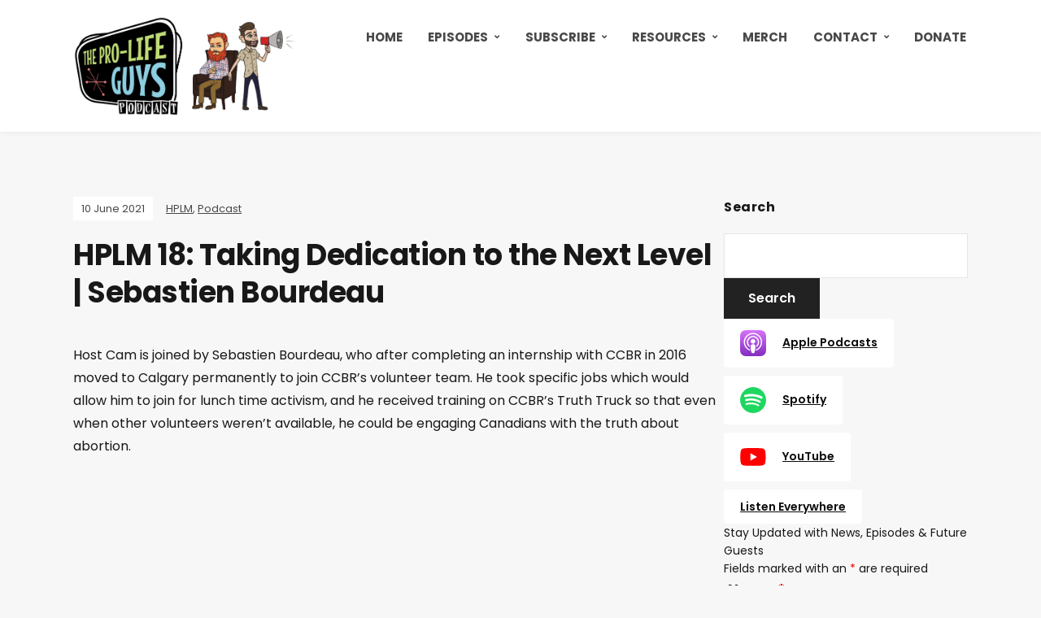

--- FILE ---
content_type: image/svg+xml
request_url: https://prolifeguys.com/wp-content/plugins/podcast-subscribe-buttons/assets/img/icons/Stitcher.svg
body_size: 13520
content:
<svg xmlns="http://www.w3.org/2000/svg" viewBox="0 0 64 64" width="64" height="64">
	<defs>
		<clipPath clipPathUnits="userSpaceOnUse" id="cp1">
			<path d="M62.04 54.93C61.83 55.45 61.58 55.95 61.3 56.43C61.02 56.91 60.71 57.37 60.37 57.82C60.03 58.26 59.66 58.68 59.27 59.08C58.88 59.48 58.46 59.85 58.03 60.2C57.7 60.46 57.36 60.7 57.02 60.93C56.67 61.15 56.31 61.36 55.94 61.55C55.57 61.74 55.19 61.92 54.8 62.07C54.41 62.22 54.02 62.36 53.62 62.47C51.59 63.08 49.14 63.25 46.04 63.25L17.92 63.25C14.83 63.25 12.37 63.04 10.35 62.47C9.95 62.35 9.56 62.21 9.17 62.05C8.79 61.9 8.41 61.72 8.04 61.53C7.67 61.34 7.31 61.13 6.96 60.91C6.61 60.69 6.27 60.45 5.94 60.2C5.5 59.85 5.09 59.48 4.69 59.08C4.3 58.68 3.94 58.26 3.6 57.82C3.26 57.37 2.95 56.91 2.67 56.43C2.39 55.95 2.14 55.45 1.92 54.93C0.71 51.84 0.71 48.32 0.71 46.08L0.71 17.92C0.71 15.68 0.71 12.16 1.96 9.07C2.17 8.55 2.42 8.05 2.7 7.57C2.98 7.09 3.29 6.63 3.63 6.18C3.97 5.74 4.34 5.32 4.73 4.92C5.12 4.52 5.54 4.15 5.97 3.8C6.3 3.54 6.64 3.3 6.98 3.07C7.33 2.85 7.69 2.64 8.06 2.45C8.43 2.26 8.81 2.08 9.2 1.93C9.59 1.78 9.98 1.64 10.38 1.53C12.37 0.92 14.83 0.71 17.92 0.71L46.08 0.71C49.17 0.71 51.63 0.92 53.65 1.49C54.05 1.61 54.44 1.75 54.83 1.91C55.21 2.07 55.59 2.24 55.96 2.43C56.33 2.62 56.69 2.83 57.04 3.05C57.39 3.28 57.73 3.51 58.06 3.77C58.5 4.12 58.91 4.49 59.31 4.89C59.7 5.28 60.06 5.71 60.4 6.15C60.74 6.59 61.05 7.06 61.33 7.54C61.61 8.02 61.86 8.52 62.08 9.03C63.29 12.16 63.32 15.68 63.32 17.88L63.32 46.04C63.29 48.32 63.29 51.84 62.04 54.93Z" />
		</clipPath>
	</defs>
	<style>
		tspan { white-space:pre }
		.shp0 { fill: #070606 } 
		.shp1 { fill: #feda00 } 
		.shp2 { fill: #d2d85a } 
		.shp3 { fill: #ffffff } 
		.shp4 { fill: #ef4625 } 
		.shp5 { fill: #f78f1e } 
		.shp6 { fill: #00b0eb } 
	</style>
	<g id="Clip-Path" clip-path="url(#cp1)">
		<g id="Layer">
			<path id="Layer" class="shp0" d="M-1.6 65.85L-1.6 -1.88L66.13 -1.88L66.13 65.85L-1.6 65.85Z" />
		</g>
	</g>
	<path id="Layer" class="shp1" d="M16.41 21.35L20.66 21.35L20.66 32.25L16.41 32.25L16.41 21.35Z" />
	<path id="Layer" class="shp2" d="M41.81 21.35L47.45 21.35L47.45 32.25L41.81 32.25L41.81 21.35Z" />
	<path id="Layer" class="shp3" d="M40.76 20.1L41.17 20.1L41.17 33.51L40.76 33.51L40.76 20.1Z" />
	<path id="Layer" class="shp4" d="M22.56 21.35L29.5 21.35L29.5 32.25L22.56 32.25L22.56 21.35Z" />
	<path id="Layer" class="shp5" d="M20.83 21.35L22.39 21.35L22.39 32.25L20.83 32.25L20.83 21.35Z" />
	<path id="Layer" class="shp6" d="M29.69 21.35L40.12 21.35L40.12 32.25L29.69 32.25L29.69 21.35Z" />
	<g id="Layer">
		<path id="Layer" class="shp3" d="M7.63 41.71C7.65 41.73 7.68 41.76 7.7 41.78C7.73 41.81 7.75 41.83 7.78 41.86C7.8 41.88 7.83 41.9 7.86 41.93C7.88 41.95 7.91 41.97 7.94 41.99C7.97 42.02 8 42.04 8.03 42.07C8.06 42.09 8.1 42.12 8.13 42.14C8.16 42.16 8.2 42.18 8.23 42.2C8.26 42.23 8.3 42.25 8.33 42.26C8.37 42.29 8.41 42.31 8.45 42.33C8.49 42.34 8.53 42.36 8.57 42.38C8.61 42.4 8.65 42.41 8.69 42.42C8.73 42.44 8.77 42.45 8.81 42.46C8.86 42.48 8.9 42.49 8.95 42.5C9 42.51 9.04 42.51 9.09 42.52C9.14 42.53 9.18 42.53 9.23 42.53C9.28 42.54 9.32 42.54 9.37 42.54C9.4 42.54 9.43 42.54 9.46 42.54C9.49 42.53 9.52 42.53 9.55 42.53C9.58 42.52 9.61 42.52 9.64 42.51C9.67 42.51 9.7 42.5 9.72 42.49C9.75 42.48 9.78 42.47 9.81 42.46C9.84 42.45 9.86 42.44 9.89 42.43C9.92 42.42 9.94 42.4 9.97 42.39C9.99 42.37 10.02 42.36 10.04 42.34C10.06 42.33 10.09 42.31 10.11 42.29C10.13 42.27 10.15 42.26 10.17 42.24C10.19 42.22 10.21 42.2 10.22 42.17C10.24 42.15 10.26 42.13 10.27 42.11C10.29 42.09 10.3 42.06 10.31 42.04C10.32 42.01 10.33 41.98 10.34 41.96C10.34 41.93 10.35 41.9 10.35 41.88C10.36 41.85 10.36 41.82 10.36 41.8C10.36 41.74 10.35 41.68 10.33 41.62C10.32 41.56 10.29 41.5 10.26 41.45C10.23 41.4 10.19 41.35 10.15 41.31C10.11 41.27 10.06 41.24 10 41.21C9.91 41.17 9.82 41.12 9.72 41.08C9.63 41.04 9.53 41 9.43 40.97C9.34 40.94 9.24 40.9 9.14 40.88C9.04 40.85 8.94 40.82 8.84 40.8C8.78 40.79 8.72 40.77 8.66 40.75C8.59 40.73 8.53 40.71 8.48 40.69C8.42 40.67 8.36 40.64 8.3 40.62C8.24 40.59 8.18 40.56 8.13 40.53C8.08 40.51 8.02 40.48 7.97 40.45C7.92 40.42 7.87 40.38 7.83 40.35C7.78 40.31 7.73 40.28 7.69 40.24C7.64 40.2 7.6 40.16 7.56 40.12C7.48 40.03 7.4 39.94 7.34 39.85C7.28 39.75 7.22 39.64 7.18 39.54C7.13 39.43 7.1 39.31 7.08 39.2C7.06 39.09 7.05 38.97 7.05 38.85C7.05 38.78 7.06 38.71 7.06 38.65C7.07 38.58 7.08 38.51 7.09 38.44C7.1 38.37 7.12 38.31 7.14 38.24C7.16 38.18 7.18 38.11 7.21 38.05C7.23 37.99 7.26 37.92 7.29 37.86C7.33 37.8 7.36 37.75 7.4 37.69C7.44 37.63 7.48 37.58 7.53 37.53C7.57 37.48 7.62 37.43 7.67 37.38C7.73 37.33 7.78 37.28 7.84 37.24C7.91 37.19 7.97 37.15 8.03 37.11C8.1 37.08 8.17 37.04 8.23 37.01C8.3 36.98 8.37 36.95 8.44 36.92C8.53 36.89 8.62 36.87 8.71 36.85C8.8 36.82 8.89 36.81 8.98 36.79C9.08 36.78 9.17 36.77 9.26 36.76C9.35 36.75 9.45 36.75 9.54 36.75C9.62 36.75 9.69 36.75 9.77 36.76C9.85 36.76 9.93 36.77 10 36.78C10.08 36.79 10.15 36.8 10.23 36.81C10.31 36.83 10.38 36.84 10.46 36.86C10.52 36.88 10.57 36.89 10.63 36.91C10.69 36.93 10.75 36.95 10.8 36.97C10.86 36.99 10.91 37.01 10.97 37.04C11.02 37.06 11.08 37.09 11.13 37.12C11.17 37.14 11.21 37.16 11.25 37.18C11.29 37.21 11.33 37.23 11.37 37.26C11.41 37.28 11.45 37.31 11.48 37.34C11.52 37.36 11.56 37.39 11.59 37.42C11.71 37.53 11.8 37.61 11.86 37.67L10.98 38.65C10.9 38.59 10.82 38.52 10.72 38.45C10.69 38.43 10.66 38.41 10.64 38.4C10.61 38.38 10.58 38.36 10.55 38.34C10.53 38.33 10.5 38.31 10.47 38.3C10.44 38.28 10.41 38.27 10.39 38.25C10.35 38.24 10.32 38.22 10.29 38.21C10.25 38.19 10.22 38.18 10.19 38.17C10.15 38.15 10.12 38.14 10.09 38.13C10.05 38.12 10.02 38.11 9.98 38.1C9.95 38.09 9.91 38.08 9.87 38.07C9.83 38.06 9.79 38.06 9.75 38.05C9.71 38.05 9.68 38.04 9.64 38.04C9.6 38.04 9.56 38.04 9.52 38.04C9.49 38.04 9.46 38.04 9.44 38.04C9.41 38.04 9.38 38.05 9.36 38.05C9.33 38.06 9.3 38.06 9.28 38.07C9.25 38.07 9.22 38.08 9.2 38.09C9.17 38.1 9.15 38.11 9.12 38.12C9.1 38.13 9.07 38.14 9.05 38.15C9.03 38.16 9 38.17 8.98 38.18C8.96 38.2 8.94 38.21 8.91 38.23C8.89 38.24 8.87 38.25 8.86 38.27C8.84 38.29 8.82 38.3 8.8 38.32C8.79 38.34 8.77 38.35 8.75 38.37C8.74 38.39 8.72 38.41 8.71 38.43C8.7 38.45 8.69 38.47 8.68 38.49C8.67 38.51 8.66 38.53 8.65 38.55C8.65 38.57 8.64 38.59 8.64 38.61C8.63 38.64 8.63 38.66 8.63 38.68C8.63 38.74 8.64 38.8 8.66 38.85C8.68 38.91 8.7 38.96 8.73 39.01C8.76 39.06 8.8 39.1 8.84 39.14C8.89 39.18 8.94 39.21 8.99 39.24C9.07 39.28 9.15 39.32 9.23 39.36C9.31 39.39 9.4 39.42 9.48 39.45C9.56 39.48 9.65 39.51 9.74 39.53C9.82 39.56 9.91 39.58 10 39.59C10.06 39.61 10.12 39.63 10.19 39.64C10.25 39.66 10.31 39.68 10.37 39.7C10.43 39.72 10.49 39.75 10.55 39.77C10.62 39.79 10.67 39.82 10.73 39.84C10.79 39.87 10.85 39.9 10.91 39.93C10.96 39.96 11.02 39.99 11.07 40.02C11.13 40.06 11.18 40.1 11.23 40.14C11.28 40.17 11.33 40.22 11.38 40.26C11.43 40.3 11.47 40.35 11.51 40.4C11.56 40.45 11.6 40.5 11.63 40.55C11.67 40.6 11.7 40.66 11.74 40.71C11.77 40.77 11.8 40.83 11.82 40.89C11.85 40.96 11.88 41.03 11.9 41.11C11.93 41.18 11.94 41.25 11.96 41.33C11.97 41.4 11.98 41.48 11.99 41.56C12 41.63 12 41.71 12 41.79C12 41.86 11.99 41.93 11.99 42.01C11.98 42.08 11.96 42.15 11.95 42.22C11.93 42.3 11.91 42.37 11.88 42.43C11.86 42.5 11.83 42.57 11.79 42.63C11.76 42.7 11.72 42.76 11.68 42.82C11.64 42.88 11.6 42.94 11.55 43C11.5 43.05 11.45 43.11 11.4 43.16C11.35 43.21 11.3 43.26 11.24 43.31C11.18 43.35 11.11 43.4 11.05 43.44C10.98 43.48 10.91 43.52 10.85 43.56C10.78 43.59 10.71 43.63 10.63 43.65C10.56 43.68 10.49 43.71 10.41 43.73C10.33 43.76 10.25 43.78 10.16 43.8C10.08 43.82 9.99 43.84 9.91 43.85C9.82 43.87 9.74 43.87 9.65 43.88C9.56 43.89 9.48 43.89 9.39 43.89C9.31 43.89 9.23 43.89 9.16 43.89C9.08 43.88 9 43.88 8.92 43.87C8.85 43.86 8.77 43.85 8.69 43.84C8.61 43.83 8.54 43.81 8.46 43.79C8.4 43.78 8.33 43.76 8.27 43.75C8.2 43.73 8.14 43.71 8.08 43.69C8.02 43.66 7.95 43.64 7.89 43.62C7.83 43.59 7.77 43.57 7.71 43.54C7.61 43.49 7.51 43.44 7.41 43.38C7.32 43.33 7.23 43.27 7.14 43.2C7.05 43.14 6.96 43.07 6.88 42.99C6.8 42.92 6.72 42.84 6.64 42.76L7.63 41.71Z" />
		<path id="Layer" class="shp3" d="M15.31 38.29L13.11 38.29L13.11 36.94L19.04 36.94L19.04 38.29L16.85 38.29L16.85 43.73L15.31 43.73L15.31 38.29Z" />
		<path id="Layer" class="shp3" d="M20.62 36.94L22.16 36.94L22.16 43.73L20.62 43.73L20.62 36.94Z" />
		<path id="Layer" class="shp3" d="M25.91 38.29L23.71 38.29L23.71 36.94L29.65 36.94L29.65 38.29L27.46 38.29L27.46 43.73L25.91 43.73L25.91 38.29Z" />
		<path id="Layer" class="shp3" d="M36.62 42.48C36.58 42.53 36.55 42.58 36.5 42.63C36.46 42.68 36.42 42.73 36.38 42.77C36.33 42.82 36.29 42.86 36.24 42.91C36.2 42.95 36.15 42.99 36.1 43.03C36.05 43.08 36 43.12 35.94 43.16C35.89 43.2 35.83 43.24 35.78 43.28C35.72 43.32 35.66 43.35 35.6 43.39C35.54 43.42 35.48 43.46 35.42 43.49C35.36 43.52 35.3 43.55 35.23 43.58C35.16 43.61 35.1 43.64 35.03 43.66C34.96 43.69 34.9 43.71 34.83 43.73C34.76 43.76 34.69 43.78 34.62 43.79C34.55 43.81 34.47 43.83 34.4 43.84C34.32 43.86 34.25 43.87 34.17 43.88C34.1 43.89 34.02 43.89 33.95 43.9C33.87 43.9 33.79 43.9 33.72 43.9C33.6 43.91 33.47 43.9 33.35 43.89C33.23 43.88 33.11 43.86 32.99 43.84C32.87 43.82 32.76 43.79 32.64 43.76C32.52 43.73 32.41 43.69 32.3 43.64C32.19 43.6 32.09 43.55 31.99 43.5C31.89 43.45 31.8 43.39 31.7 43.33C31.61 43.27 31.52 43.2 31.44 43.13C31.35 43.06 31.27 42.98 31.19 42.9C31.11 42.82 31.04 42.74 30.97 42.65C30.9 42.56 30.84 42.47 30.78 42.38C30.72 42.28 30.66 42.19 30.61 42.09C30.56 41.99 30.52 41.89 30.48 41.78C30.39 41.55 30.33 41.32 30.29 41.08C30.24 40.84 30.22 40.6 30.22 40.36C30.22 40.12 30.24 39.88 30.29 39.64C30.33 39.4 30.39 39.16 30.48 38.94C30.56 38.72 30.66 38.52 30.78 38.33C30.9 38.14 31.04 37.96 31.2 37.8C31.35 37.63 31.53 37.49 31.71 37.36C31.9 37.23 32.1 37.12 32.31 37.03C32.42 36.98 32.53 36.94 32.65 36.91C32.77 36.87 32.88 36.84 33 36.82C33.12 36.8 33.24 36.78 33.36 36.77C33.48 36.75 33.61 36.75 33.73 36.75C33.87 36.75 34.01 36.75 34.15 36.77C34.3 36.78 34.44 36.8 34.58 36.83C34.71 36.86 34.85 36.9 34.99 36.95C35.12 36.99 35.25 37.04 35.38 37.11C35.5 37.16 35.61 37.23 35.72 37.3C35.83 37.37 35.93 37.45 36.03 37.53C36.13 37.61 36.23 37.7 36.31 37.8C36.4 37.89 36.48 38 36.56 38.1L35.49 39.11C35.44 39.04 35.39 38.98 35.34 38.91C35.29 38.85 35.23 38.79 35.17 38.73C35.11 38.67 35.05 38.62 34.98 38.57C34.92 38.52 34.85 38.47 34.78 38.42C34.71 38.38 34.63 38.34 34.55 38.31C34.47 38.27 34.38 38.25 34.3 38.22C34.21 38.2 34.13 38.19 34.04 38.18C33.96 38.17 33.87 38.16 33.78 38.17C33.71 38.16 33.64 38.17 33.57 38.17C33.5 38.18 33.43 38.19 33.36 38.2C33.29 38.22 33.22 38.24 33.15 38.26C33.09 38.28 33.02 38.3 32.96 38.33C32.9 38.36 32.84 38.39 32.78 38.42C32.73 38.45 32.67 38.49 32.62 38.53C32.57 38.57 32.52 38.61 32.47 38.65C32.42 38.7 32.38 38.75 32.33 38.79C32.29 38.85 32.25 38.9 32.21 38.95C32.17 39.01 32.14 39.06 32.11 39.12C32.07 39.18 32.04 39.24 32.02 39.3C31.99 39.36 31.96 39.42 31.94 39.48C31.9 39.62 31.86 39.76 31.84 39.89C31.82 40.03 31.8 40.18 31.8 40.32C31.8 40.46 31.82 40.6 31.84 40.74C31.86 40.88 31.9 41.01 31.94 41.15C31.96 41.21 31.99 41.27 32.02 41.33C32.04 41.39 32.07 41.45 32.11 41.5C32.14 41.56 32.17 41.61 32.21 41.67C32.25 41.72 32.29 41.77 32.33 41.82C32.42 41.92 32.52 42.01 32.63 42.09C32.74 42.16 32.86 42.23 32.98 42.28C33.1 42.34 33.23 42.37 33.36 42.4C33.49 42.42 33.62 42.44 33.76 42.43C33.81 42.43 33.86 42.43 33.92 42.43C33.97 42.43 34.03 42.42 34.08 42.42C34.13 42.41 34.19 42.4 34.24 42.39C34.29 42.38 34.34 42.37 34.4 42.35C34.44 42.34 34.48 42.33 34.52 42.32C34.56 42.3 34.6 42.29 34.64 42.27C34.68 42.25 34.72 42.23 34.76 42.21C34.8 42.19 34.84 42.17 34.87 42.15C34.91 42.13 34.94 42.11 34.97 42.09C35 42.06 35.03 42.04 35.06 42.01C35.09 41.99 35.12 41.96 35.15 41.94C35.17 41.91 35.2 41.88 35.23 41.86L35.54 41.5L36.62 42.48Z" />
		<path id="Layer" class="shp3" d="M37.94 36.94L39.47 36.94L39.47 39.54L42.41 39.54L42.41 36.94L43.95 36.94L43.95 43.73L42.41 43.73L42.41 40.94L39.47 40.94L39.47 43.73L37.94 43.73L37.94 36.94Z" />
		<path id="Layer" class="shp3" d="M45.79 36.94L50.44 36.94L50.44 38.28L47.33 38.28L47.33 39.61L49.74 39.61L49.74 40.91L47.33 40.91L47.33 42.38L50.66 42.38L50.66 43.73L45.79 43.73L45.79 36.94Z" />
		<path id="Layer" fill-rule="evenodd" class="shp3" d="M52.05 36.94L54.58 36.94C54.67 36.94 54.76 36.94 54.85 36.95C54.93 36.95 55.02 36.96 55.11 36.98C55.19 36.99 55.28 37.01 55.37 37.03C55.45 37.05 55.54 37.08 55.62 37.11C55.69 37.13 55.76 37.16 55.82 37.19C55.89 37.22 55.95 37.26 56.02 37.3C56.08 37.34 56.14 37.38 56.2 37.42C56.26 37.47 56.32 37.51 56.37 37.56C56.42 37.61 56.47 37.66 56.51 37.71C56.55 37.77 56.59 37.82 56.63 37.88C56.67 37.94 56.7 38 56.73 38.06C56.77 38.12 56.79 38.18 56.82 38.24C56.84 38.31 56.86 38.38 56.88 38.44C56.9 38.51 56.92 38.58 56.93 38.65C56.94 38.72 56.95 38.79 56.96 38.86C56.96 38.93 56.96 39 56.96 39.07C56.97 39.17 56.96 39.27 56.95 39.37C56.94 39.47 56.92 39.57 56.9 39.67C56.87 39.76 56.84 39.86 56.8 39.95C56.77 40.05 56.72 40.14 56.67 40.22C56.62 40.31 56.57 40.39 56.51 40.46C56.45 40.54 56.38 40.61 56.32 40.67C56.25 40.74 56.17 40.8 56.1 40.86C56.02 40.92 55.94 40.97 55.85 41.01L57.36 43.73L55.67 43.73L54.4 41.24L53.54 41.24L53.54 43.73L52.05 43.73L52.05 36.94ZM54.5 40C54.68 40 54.85 39.95 55 39.85C55.15 39.75 55.27 39.61 55.34 39.44C55.41 39.28 55.43 39.1 55.4 38.92C55.37 38.74 55.29 38.58 55.17 38.45C55.13 38.4 55.08 38.37 55.03 38.33C54.97 38.3 54.92 38.28 54.86 38.25C54.8 38.23 54.74 38.22 54.68 38.21C54.62 38.2 54.56 38.2 54.5 38.2L53.55 38.2L53.55 40L54.5 40Z" />
	</g>
</svg>